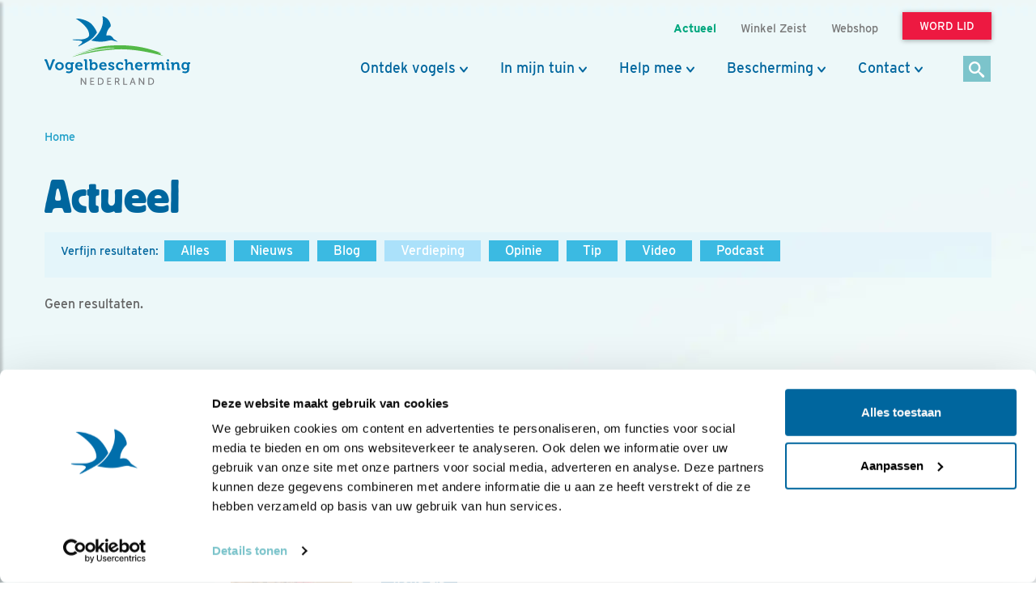

--- FILE ---
content_type: text/html;charset=UTF-8
request_url: https://www.vogelbescherming.nl/actueel/?type=Verdieping&oudtype=Blog&tag=burungindonesia
body_size: 9941
content:
<!DOCTYPE html>
<html lang="nl"><head><title>burungindonesia | Verdieping | Actueel | Vogelbescherming</title>
			<!--
	New Story | https://www.newstory.nl
	Erasmusweg 19 | 2202 CA Noordwijk aan Zee | The Netherlands
	T +31(0)71 364 11 11 | E hello@newstory.nl
-->
			<script data-cookieconsent="ignore">
    function getCons(regex){
        const consentString = document.cookie.split('; ').find(row => row.startsWith('CookieConsent='));
        return regex.test(consentString) ? "granted" : "denied";
    }
    window.dataLayer = window.dataLayer || [];
    function gtag(){dataLayer.push(arguments);}
    gtag("consent", "default", {
        ad_personalization: getCons(/marketing:true/),
        ad_storage: getCons(/marketing:true/),
        ad_user_data: getCons(/marketing:true/),
        analytics_storage: getCons(/statistics:true/),
        functionality_storage: getCons(/preferences:true/),
        personalization_storage: getCons(/preferences:true/),
        security_storage: "granted",
        wait_for_update: 0
    });
    gtag("set", "ads_data_redaction", true);
    gtag("set", "url_passthrough", false);
    window.uetq = window.uetq || [];
    window.uetq.push('consent', 'default', {
        'ad_storage': getCons(/marketing:true/)
    });
    window.addEventListener('CookiebotOnConsentReady', function() {
        window.uetq.push('consent', 'update', {
            'ad_storage': Cookiebot.consent.marketing ? 'granted' : 'denied'
        });
    });
</script>
<script id="Cookiebot" src="https://consent.cookiebot.eu/uc.js" data-culture="nl" data-cbid="534eec85-79ac-40c5-99c2-85659f72a539" data-consentmode-defaults="disabled" data-blockingmode="auto" type="text/javascript"></script>
<script data-cookieconsent="ignore">(function(a,s,y,n,c,h,i,d,e){s.className+=' '+y;h.start=1*new Date;
h.end=i=function(){s.className=s.className.replace(RegExp(' ?'+y),'')};
(a[n]=a[n]||[]).hide=h;setTimeout(function(){i();h.end=null},c);h.timeout=c;
})(window,document.documentElement,'async-hide','dataLayer',4000,
{'GTM-KJ7PTS':true});</script>
<!-- Google Tag Manager -->
<script data-cookieconsent="ignore">(function(w,d,s,l,i){w[l]=w[l]||[];w[l].push({'gtm.start':
new Date().getTime(),event:'gtm.js'});var f=d.getElementsByTagName(s)[0],
j=d.createElement(s),dl=l!='dataLayer'?'&l='+l:'';j.async=true;j.src=
'https://data.vogelbescherming.nl/gtm.js?id='+i+dl;f.parentNode.insertBefore(j,f);
})(window,document,'script','dataLayer','GTM-KJ7PTS');</script>
<!-- End Google Tag Manager -->
			<meta charset="utf-8">
		<link rel="preload" href="//maxcdn.bootstrapcdn.com/bootstrap/3.3.7/css/bootstrap.min.css" as="style">
		<link rel="preload" href="//cdn-cf.newstory.nl/vbn/vogelbescherming.nl/media/css/style.css?v202601161122" as="style">
		<link rel="preload" href="//cdn-cf.newstory.nl/vbn/fonts/font-awesome-4.7.0-swap/css/font-awesome.min.css" as="style">
		<link rel="preload" href="//use.typekit.net/iec5jhb.css" as="style">
<link rel="preload" href="//maxcdn.bootstrapcdn.com/bootstrap/3.3.7/js/bootstrap.min.js" as="script">
			<meta property="og:title" content="burungindonesia | Verdieping | Actueel">
	<meta name="description" content="Kijk hier voor nieuws, blogs, tips, podcasts en video's.">
	<meta property="og:description" content="Kijk hier voor nieuws, blogs, tips, podcasts en video's.">
	<meta name="keywords" content="Vogelbescherming Nederland vogels">
	<meta class="swiftype" name="title" data-type="string" content="burungindonesia | Verdieping | Actueel">
			<meta class="swiftype" name="tags" data-type="string" content="sectie-342">
		<link rel="image_src" href="https://cdn-img.newstory.nl/vbn/images/optimized/1e0a19ca-5696-4825-9c42-aae70efce391.jpg&amp;h=630&amp;w=1000&amp;mode=crop&amp;v=1536159843">
		<meta property="og:image" content="https://cdn-img.newstory.nl/vbn/images/optimized/1e0a19ca-5696-4825-9c42-aae70efce391.jpg&amp;h=630&amp;w=1000&amp;mode=crop&amp;v=1536159843">
		<meta property="og:image:type" content="image/jpeg">
		<meta property="og:image:width" content="1000">
		<meta name="twitter:card" content="summary_large_image">
		<meta name="twitter:image" content="https://cdn-img.newstory.nl/vbn/images/optimized/1e0a19ca-5696-4825-9c42-aae70efce391.jpg&amp;h=630&amp;w=1000&amp;mode=crop&amp;v=1536159843">
		<meta class="swiftype" name="image" data-type="enum" content="https://cdn-img.newstory.nl/vbn/images/optimized/1e0a19ca-5696-4825-9c42-aae70efce391.jpg&amp;h=630&amp;w=1000&amp;mode=crop&amp;v=1536159843">
	<meta name="twitter:site" content="@vogelnieuws">
	<meta name="twitter:title" content="burungindonesia | Verdieping | Actueel">
	<meta name="twitter:description" content="Kijk hier voor nieuws, blogs, tips, podcasts en video's.">
		<link rel="canonical" href="https://www.vogelbescherming.nl/actueel" />
		<meta class="swiftype" name="url" data-type="enum" content="https://www.vogelbescherming.nl/actueel">
		<meta property="og:url" content="https://www.vogelbescherming.nl/actueel" />
		<link rel="shortlink" type="text/html" href="https://www.vogelbescherming.nl/?pagina=342">
		<meta name="robots" content="index, follow">
		<meta name="ss360" content="noindex" />
<meta name="Author" content="Vogelbescherming Nederland">
<meta name="viewport" content="width=device-width, initial-scale=1.0">
<meta name="format-detection" content="telephone=no">
<meta http-equiv="X-UA-Compatible" content="IE=edge">
<meta name="vbn-category" content="">
<script defer="defer" async="async" src="//d81mfvml8p5ml.cloudfront.net/dsgstx9z.js" data-cookieconsent="statistics" type="text/plain"></script>
		<link href="//maxcdn.bootstrapcdn.com/bootstrap/3.3.7/css/bootstrap.min.css" rel="stylesheet">
		<link href="//cdn-cf.newstory.nl/vbn/vogelbescherming.nl/media/css/style.css?v202601161122" rel="stylesheet">
		<link href="//cdn-cf.newstory.nl/vbn/fonts/font-awesome-4.7.0-swap/css/font-awesome.min.css" rel="stylesheet">
		<link href="//use.typekit.net/iec5jhb.css" rel="stylesheet">
		<script src="//code.jquery.com/jquery-1.12.4.min.js" data-cookieconsent="ignore"></script>
<link rel="alternate" type="application/rss+xml" title="RSS Nieuws" href="/?act=nieuws.rss" />
<!-- Le fav and touch icons -->
<link rel="shortcut icon" href="//cdn-cf.newstory.nl/vbn/img/favicon.ico">
<link rel="apple-touch-icon-precomposed" sizes="144x144" href="//cdn-cf.newstory.nl/vbn/vogelbescherming.nl/media/img/apple-touch-icon-144-precomposed.png">
<link rel="apple-touch-icon-precomposed" sizes="114x114" href="//cdn-cf.newstory.nl/vbn/vogelbescherming.nl/media/img/apple-touch-icon-114-precomposed.png">
<link rel="apple-touch-icon-precomposed" sizes="72x72" href="//cdn-cf.newstory.nl/vbn/vogelbescherming.nl/media/img/apple-touch-icon-72-precomposed.png">
<link rel="apple-touch-icon-precomposed" href="//cdn-cf.newstory.nl/vbn/vogelbescherming.nl/media/img/apple-touch-icon-57-precomposed.png">
</head><body id="pag342" class="templ48 sectie342">
			<!-- Google Tag Manager (noscript) -->
<noscript><iframe src="https://data.vogelbescherming.nl/ns.html?id=GTM-KJ7PTS"
height="0" width="0" style="display:none;visibility:hidden"></iframe></noscript>
<!-- End Google Tag Manager (noscript) -->
<a href="#vervolgpag" class="skipnav" data-swiftype-index="false">Navigatie overslaan</a>
<div class="wrapper">
			<nav id="sidebar" data-swiftype-index="false">
    <div id="dismiss">
        <i class="fa fa-arrow-left"></i>
    </div>
    <div class="sidebar-header">
        <a class="navbar-brand" href="/" aria-label="home"><span class="hidden">Vogelbescherming.nl</span></a>
    </div>
    <ul class="list-unstyled mainops niv1">
        <li>
			<form method="get" class="form-inline zoekform-mob" action="/zoeken/" role="search" data-ss360="true">
	<div class="form-group">
		<input type="search" class="zoekinvoer form-control flex-fill"
			name="q" value=""
			placeholder="Ik ben op zoek naar"><button type="submit" class="btn btn-oranje" aria-label="zoek"><i class="icon-search"></i></button>
	</div>
</form>
				</li>
        <li>
            <a href="/">Home</a>
        </li>
        <li>
            <a href="#mnu336" class="klaptoggle" data-toggle="collapse" aria-expanded="false">Ontdek vogels</a>
                <ul class="collapse list-unstyled niv2" id="mnu336">
                        <li>
                                <a href="#mnu680" class="klaptoggle" data-toggle="collapse" aria-expanded="false">Kennis over vogels</a>
                                <ul class="collapse list-unstyled niv3" id="mnu680">
                                        <li><a href="/ontdek-vogels/kennis-over-vogels/vogelgids">Vogelgids</a></li>
                                        <li><a href="/ontdek-vogels/kennis-over-vogels/online-vogelcursussen">Online vogelcursussen</a></li>
                                        <li><a href="/ontdek-vogels/kennis-over-vogels/vogelweetjes">Vogelweetjes</a></li>
                                </ul>
                        </li>
                        <li>
                                <a href="#mnu356" class="klaptoggle" data-toggle="collapse" aria-expanded="false">Activiteiten</a>
                                <ul class="collapse list-unstyled niv3" id="mnu356">
                                        <li><a href="/ontdek-vogels/activiteiten/excursies">Excursies</a></li>
                                        <li><a href="/ontdek-vogels/activiteiten/vogelreizen">Vogelreizen</a></li>
                                        <li><a href="/ontdek-vogels/activiteiten/workshops">Workshops</a></li>
                                        <li><a href="/ontdek-vogels/activiteiten/zoek-activiteit">Zoek activiteit</a></li>
                                        <li><a href="/ontdek-vogels/activiteiten/nationale-vogelweek2">Nationale Vogelweek</a></li>
                                </ul>
                        </li>
                        <li>
                                <a href="#mnu681" class="klaptoggle" data-toggle="collapse" aria-expanded="false">Zelf doen</a>
                                <ul class="collapse list-unstyled niv3" id="mnu681">
                                        <li><a href="/ontdek-vogels/zelf-doen/vogelfotografie">Vogelfotografie</a></li>
                                        <li><a href="/ontdek-vogels/zelf-doen/vogels-kijken">Vogels kijken</a></li>
                                        <li><a href="/ontdek-vogels/zelf-doen/de-mooiste-vogelfotos">Vogelfotogalerij</a></li>
                                        <li><a href="/ontdek-vogels/zelf-doen/beleef-de-lente1">Beleef de Lente</a></li>
                                        <li><a href="/ontdek-vogels/zelf-doen/beleef-de-lente-in-de-klas">Beleef de Lente in de Klas</a></li>
                                        <li><a href="/ontdek-vogels/zelf-doen/werkstukken">Werkstukken</a></li>
                                        <li><a href="/ontdek-vogels/zelf-doen/kleurplaten">Kleurplaten</a></li>
                                </ul>
                        </li>
                </ul>
        </li>
        <li>
            <a href="#mnu337" class="klaptoggle" data-toggle="collapse" aria-expanded="false">In mijn tuin</a>
                <ul class="collapse list-unstyled niv2" id="mnu337">
                        <li>
                                <a href="#mnu465" class="klaptoggle" data-toggle="collapse" aria-expanded="false">Vogels voeren</a>
                                <ul class="collapse list-unstyled niv3" id="mnu465">
                                        <li><a href="/in-mijn-tuin/vogels-voeren/wat-is-goed-voer">Wat is goed voer?</a></li>
                                        <li><a href="/in-mijn-tuin/vogels-voeren/wanneer-voer-je-wat-">Wanneer voer je wat?</a></li>
                                        <li><a href="/in-mijn-tuin/vogels-voeren/welke-vogels-eten-wat-">Welke vogels eten wat?</a></li>
                                        <li><a href="/in-mijn-tuin/vogels-voeren/hoe-voer-je-vogels">Hoe voer je vogels?</a></li>
                                        <li><a href="/in-mijn-tuin/vogels-voeren/zelf-een-vetbol-maken-in-6-stappen">Zelf een vetbol maken in 6 stappen</a></li>
                                </ul>
                        </li>
                        <li>
                                <a href="#mnu464" class="klaptoggle" data-toggle="collapse" aria-expanded="false">Nestkasten</a>
                                <ul class="collapse list-unstyled niv3" id="mnu464">
                                        <li><a href="/in-mijn-tuin/nestkasten/type-nestkasten">Type nestkasten</a></li>
                                        <li><a href="/in-mijn-tuin/nestkasten/zelf-een-nestkast-maken">Zelf een nestkast maken</a></li>
                                        <li><a href="/in-mijn-tuin/nestkasten/nestkasten-ophangen">Nestkasten ophangen</a></li>
                                        <li><a href="/in-mijn-tuin/nestkasten/aanschaf-nestkast">Aanschaf nestkast</a></li>
                                </ul>
                        </li>
                        <li>
                                <a href="#mnu463" class="klaptoggle" data-toggle="collapse" aria-expanded="false">Tuininrichting</a>
                                <ul class="collapse list-unstyled niv3" id="mnu463">
                                        <li><a href="/in-mijn-tuin/tuininrichting/populaire-bessenstruiken">Populaire bessenstruiken</a></li>
                                        <li><a href="/in-mijn-tuin/tuininrichting/tuininspiratie">Tuininspiratie</a></li>
                                        <li><a href="/in-mijn-tuin/tuininrichting/tuinonderhoud">Tuinonderhoud</a></li>
                                        <li><a href="/in-mijn-tuin/tuininrichting/persoonlijk-tuinadvies">Persoonlijk tuinadvies</a></li>
                                        <li><a href="/in-mijn-tuin/tuininrichting/vogelvriendelijke-beplanting">Vogelvriendelijke beplanting</a></li>
                                        <li><a href="/in-mijn-tuin/tuininrichting/tipvideo">Tipvideo</a></li>
                                </ul>
                        </li>
                        <li>
                                <a href="/in-mijn-tuin/tuinadvies">Tuinadvies nodig?</a>
                        </li>
                        <li>
                                <a href="/in-mijn-tuin/tuinvogels-herkennen">Tuinvogels herkennen</a>
                        </li>
                        <li>
                                <a href="/in-mijn-tuin/vogelvriendelijke-schoolpleinen">Vogelvriendelijke schoolpleinen</a>
                        </li>
                        <li>
                                <a href="#mnu984" class="klaptoggle" data-toggle="collapse" aria-expanded="false">Nationale Tuinvogeltelling</a>
                                <ul class="collapse list-unstyled niv3" id="mnu984">
                                        <li><a href="/in-mijn-tuin/nationale-tuinvogeltelling/tel-mee-met-de-tuinvogeltelling">Nationale Tuinvogeltelling</a></li>
                                </ul>
                        </li>
                        <li>
                                <a href="/in-mijn-tuin/tuintelling">Tuintelling</a>
                        </li>
                </ul>
        </li>
        <li>
            <a href="#mnu335" class="klaptoggle" data-toggle="collapse" aria-expanded="false">Help mee</a>
                <ul class="collapse list-unstyled niv2" id="mnu335">
                        <li>
                                <a href="#mnu682" class="klaptoggle" data-toggle="collapse" aria-expanded="false">Steun ons</a>
                                <ul class="collapse list-unstyled niv3" id="mnu682">
                                        <li><a href="/help-mee/steun-ons/word-lid">Word lid</a></li>
                                        <li><a href="/help-mee/steun-ons/doneer">Doneer nu</a></li>
                                        <li><a href="/help-mee/steun-ons/juniorlid">Juniorlid</a></li>
                                        <li><a href="/help-mee/steun-ons/periodiek-schenken">Periodiek schenken</a></li>
                                        <li><a href="/help-mee/steun-ons/bijzondere-giften">Grote giften</a></li>
                                        <li><a href="/help-mee/steun-ons/nalaten">Nalaten</a></li>
                                        <li><a href="/help-mee/steun-ons/fondsen-partners">Fondsen & partners</a></li>
                                </ul>
                        </li>
                        <li>
                                <a href="#mnu683" class="klaptoggle" data-toggle="collapse" aria-expanded="false">Kom zelf in actie</a>
                                <ul class="collapse list-unstyled niv3" id="mnu683">
                                        <li><a href="/help-mee/kom-zelf-in-actie/word-vrijwilliger">Word vrijwilliger</a></li>
                                        <li><a href="/help-mee/kom-zelf-in-actie/jouw-inzameling">Jouw inzameling</a></li>
                                        <li><a href="/help-mee/kom-zelf-in-actie/tel-mee">Tel mee</a></li>
                                        <li><a href="/help-mee/kom-zelf-in-actie/kopen">Kopen</a></li>
                                        <li><a href="/help-mee/kom-zelf-in-actie/in-de-klas">In de klas</a></li>
                                        <li><a href="/help-mee/kom-zelf-in-actie/tuin-erf-huis">Tuin, erf & huis</a></li>
                                        <li><a href="/help-mee/kom-zelf-in-actie/kijkers-voor-kijkers">Kijkers voor Kijkers</a></li>
                                        <li><a href="/help-mee/kom-zelf-in-actie/ijsvogelfonds">IJsvogelfonds</a></li>
                                </ul>
                        </li>
                </ul>
        </li>
        <li>
            <a href="#mnu334" class="klaptoggle" data-toggle="collapse" aria-expanded="false">Bescherming</a>
                <ul class="collapse list-unstyled niv2" id="mnu334">
                        <li>
                                <a href="#mnu684" class="klaptoggle" data-toggle="collapse" aria-expanded="false">Wat wij doen</a>
                                <ul class="collapse list-unstyled niv3" id="mnu684">
                                        <li><a href="/bescherming/wat-wij-doen/natuurgebieden">Natuurgebieden</a></li>
                                        <li><a href="/bescherming/wat-wij-doen/onze-boerenlandvogels">Onze boerenlandvogels</a></li>
                                        <li><a href="/bescherming/wat-wij-doen/onze-stadsvogels">Onze stadsvogels</a></li>
                                        <li><a href="/bescherming/wat-wij-doen/internationaal">Internationaal</a></li>
                                        <li><a href="/bescherming/wat-wij-doen/basiskwaliteit-natuur">Basiskwaliteit Natuur</a></li>
                                        <li><a href="/bescherming/wat-wij-doen/onderzoek">Onderzoek</a></li>
                                </ul>
                        </li>
                        <li>
                                <a href="#mnu440" class="klaptoggle" data-toggle="collapse" aria-expanded="false">In de buurt</a>
                                <ul class="collapse list-unstyled niv3" id="mnu440">
                                        <li><a href="/bescherming/in-de-buurt/lokaal-actief">Lokaal actief</a></li>
                                        <li><a href="/bescherming/in-de-buurt/stadsvogeladviseur">Stadsvogeladviseur</a></li>
                                        <li><a href="/bescherming/in-de-buurt/wetlandwacht">WetlandWacht</a></li>
                                        <li><a href="/bescherming/in-de-buurt/vogelwerkgroep">Vogelwerkgroep</a></li>
                                        <li><a href="/bescherming/in-de-buurt/zoek-in-uw-buurt">Zoek in jouw buurt</a></li>
                                </ul>
                        </li>
                        <li>
                                <a href="#mnu685" class="klaptoggle" data-toggle="collapse" aria-expanded="false">Vogels en de wet</a>
                                <ul class="collapse list-unstyled niv3" id="mnu685">
                                        <li><a href="/bescherming/juridische-bescherming/wet-en-regelgeving">Wet- en regelgeving</a></li>
                                        <li><a href="/bescherming/juridische-bescherming/soortbescherming">Soortbescherming</a></li>
                                        <li><a href="/bescherming/juridische-bescherming/gebiedsbescherming">Gebiedsbescherming</a></li>
                                        <li><a href="/bescherming/juridische-bescherming/overtreding-kom-zelf-in-actie">Kom zelf in actie</a></li>
                                        <li><a href="/bescherming/juridische-bescherming/veelgestelde-vragen-vogels-en-de-wet">Veelgestelde vragen </a></li>
                                </ul>
                        </li>
                </ul>
        </li>
        <li>
            <a href="#mnu421" class="klaptoggle" data-toggle="collapse" aria-expanded="false">Contact</a>
                <ul class="collapse list-unstyled niv2" id="mnu421">
                        <li>
                                <a href="#mnu867" class="klaptoggle" data-toggle="collapse" aria-expanded="false">Contactgegevens</a>
                                <ul class="collapse list-unstyled niv3" id="mnu867">
                                        <li><a href="/contact/contactgegevens/contactformulier">Contactformulier </a></li>
                                </ul>
                        </li>
                        <li>
                                <a href="#mnu511" class="klaptoggle" data-toggle="collapse" aria-expanded="false">Lidmaatschappen</a>
                                <ul class="collapse list-unstyled niv3" id="mnu511">
                                        <li><a href="/contact/ledenservice/adreswijzigingen-doorgeven">Adreswijzigingen doorgeven</a></li>
                                </ul>
                        </li>
                        <li>
                                <a href="/contact/veelgestelde-vogelvragen">Veelgestelde vogelvragen</a>
                        </li>
                        <li>
                                <a href="/contact/wintervogels">Veelgestelde vragen wintervogels</a>
                        </li>
                        <li>
                                <a href="/contact/adres-en-route">Adres en route</a>
                        </li>
                </ul>
        </li>
        <li>
            <a href="#mnuoverons" class="klaptoggle" data-toggle="collapse" aria-expanded="false">Over ons</a>
			<ul class="collapse list-unstyled niv2" id="mnuoverons">
					<li><a href="/over-ons/nieuws">Nieuws</a></li>
					<li><a href="/over-ons/contact-met-ons">Contact </a></li>
					<li><a href="/over-ons/organisatie">Organisatie</a></li>
					<li><a href="/over-ons/werken-bij-vogelbescherming">Vacatures</a></li>
					<li><a href="/over-ons/jaarverslag">Jaarverslag</a></li>
					<li><a href="/over-ons/tijdschriften">Tijdschriften</a></li>
					<li><a href="/over-ons/adverteren">Adverteren</a></li>
					<li><a href="/over-ons/standpunten">Standpunten</a></li>
			</ul>
        </li>
    </ul>
    <ul class="metanav list-unstyled">
            <li class="wordlid"><a href="/help-mee/steun-ons/word-lid">&gt;&gt; Word lid</a></li>
                <li class="active"><a href="/actueel">Actueel</a></li>
                <li><a href="/winkel-zeist">Winkel Zeist </a></li>
                <li><a href="https://www.vogelbeschermingshop.nl/">Webshop</a></li>
    </ul>
</nav>
	<div class="navbar navbar-default hidden-print" role="navigation" data-swiftype-index="false">
    <div class="uitklapfocus">
        <div class="container navbinnenste">
            <div class="navbar-header">
                <a class="navbar-brand" href="/" aria-label="home"><span class="hidden">Vogelbescherming Nederland</span></a>
                <div id="mobilenav">
                    <a href="/help-mee/steun-ons/word-lid?code=LW00313"><span class="btn btn-roze">Word lid</span></a>
                    <button id="sidebarCollapse" type="button" class="navbar-toggle" data-toggle="collapse">
                        <span class="sr-only">Menu</span>
                        <span class="icon-bar"></span>
                        <span class="icon-bar"></span>
                        <span class="icon-bar"></span>
                    </button>
                </div>
            </div>
            <div id="desktopnav" class="collapse in">
			<ul id="metamenu" class="nav navbar-nav navbar-right">
			<li class="active"><a href="/actueel"><span>Actueel</span></a></li>
			<li><a href="/winkel-zeist"><span>Winkel Zeist </span></a></li>
			<li><a href="https://www.vogelbeschermingshop.nl/">Webshop</a></li>
			<li><a href="/cta-word-lid"><span class="btn btn-roze">Word lid</span></a></li>
</ul>
			<ul class="nav navbar-nav pull-right" id="mainmenu">
		<li class="dropdown">
			<a href="/ontdek-vogels" class="dropdown-toggle" data-toggle="dropdown">Ontdek vogels</a>
				<ul class="dropdown-menu">
					<li>
						<div class="container biguitklap">
								<div class="kolom uitklap336-1">
											<!-- do van vogelgids.uitklapmenu -->
			<p><strong>Kennis over vogels</strong></p>
	<form class="form-inline" method="get" action="/ontdek-vogels/kennis-over-vogels/vogelgids/">
		<p>Ontdek 346 vogelsoorten in 1 Vogelgids.</p>
		<div class="form-group"><input type="text" name="q" title="Zoek op vogelnaam" placeholder="Zoek op vogelnaam" class="form-control vogelnaam"></div><button type="submit" aria-label="Zoek op vogelnaam" class="btn btn-oranje"><i class="icon-search"></i></button>
	</form>
	<ul class="list-unstyled">
			<li><a href="/ontdek-vogels/kennis-over-vogels/vogelgids">Vogelgids</a></li>
			<li><a href="/ontdek-vogels/kennis-over-vogels/online-vogelcursussen">Online vogelcursussen</a></li>
			<li><a href="/ontdek-vogels/kennis-over-vogels/vogelweetjes">Vogelweetjes</a></li>
	</ul>
								</div>
								<div class="kolom uitklap336-2">
												<p><strong>Activiteiten</strong></p>
												<ul class="list-unstyled">
														<li><a href="/ontdek-vogels/activiteiten/excursies">Excursies</a></li>
														<li><a href="/ontdek-vogels/activiteiten/vogelreizen">Vogelreizen</a></li>
														<li><a href="/ontdek-vogels/activiteiten/workshops">Workshops</a></li>
														<li><a href="/ontdek-vogels/activiteiten/zoek-activiteit">Zoek activiteit</a></li>
														<li><a href="/ontdek-vogels/activiteiten/nationale-vogelweek2">Nationale Vogelweek</a></li>
												</ul>
								</div>
								<div class="kolom uitklap336-3">
												<p><strong>Zelf doen</strong></p>
												<ul class="list-unstyled">
														<li><a href="/ontdek-vogels/zelf-doen/vogelfotografie">Vogelfotografie</a></li>
														<li><a href="/ontdek-vogels/zelf-doen/vogels-kijken">Vogels kijken</a></li>
														<li><a href="/ontdek-vogels/zelf-doen/de-mooiste-vogelfotos">Vogelfotogalerij</a></li>
														<li><a href="/ontdek-vogels/zelf-doen/beleef-de-lente1">Beleef de Lente</a></li>
														<li><a href="/ontdek-vogels/zelf-doen/beleef-de-lente-in-de-klas">Beleef de Lente in de Klas</a></li>
														<li><a href="/ontdek-vogels/zelf-doen/werkstukken">Werkstukken</a></li>
														<li><a href="/ontdek-vogels/zelf-doen/kleurplaten">Kleurplaten</a></li>
												</ul>
								</div>
								<div class="kolom uitklap336-4">
											<a href="https://www.vogelbescherming.nl/ontdek-vogels/kennis-over-vogels/online-vogelcursussen/boerenlandvogels-in-Nederland" class="imgblok">
												<p><img src="https://cdn-img.newstory.nl/vbn/images/optimized/bc56f806-5e23-4708-a83a-aeab8f34309b.jpg&amp;h=200&amp;w=300&amp;v=1751982940" width="300" height="200" class="img-responsive" loading="lazy" alt="Cursus Boerenlandvogels in Nederland"></p>
												<p class="hr"></p>
												<p class="bijschrift">Cursus Boerenlandvogels</p>
											</a>
								</div>
						</div>
					</li>
				</ul>
		</li>
		<li class="dropdown">
			<a href="/in-mijn-tuin" class="dropdown-toggle" data-toggle="dropdown">In mijn tuin</a>
				<ul class="dropdown-menu">
					<li>
						<div class="container biguitklap">
								<div class="kolom uitklap337-1">
												<p><strong>In mijn tuin</strong></p>
												<ul class="list-unstyled">
														<li><a href="/in-mijn-tuin/vogels-voeren">Vogels voeren</a></li>
														<li><a href="/in-mijn-tuin/nestkasten">Nestkasten</a></li>
														<li><a href="/in-mijn-tuin/tuininrichting">Tuininrichting</a></li>
														<li><a href="/in-mijn-tuin/tuinadvies">Tuinadvies nodig?</a></li>
														<li><a href="/in-mijn-tuin/tuinvogels-herkennen">Tuinvogels herkennen</a></li>
														<li><a href="/in-mijn-tuin/vogelvriendelijke-schoolpleinen">Vogelvriendelijke schoolpleinen</a></li>
														<li><a href="/in-mijn-tuin/nationale-tuinvogeltelling">Nationale Tuinvogeltelling</a></li>
														<li><a href="/in-mijn-tuin/tuintelling">Tuintelling</a></li>
												</ul>
								</div>
								<div class="kolom uitklap337-2">
											<a href="/in-mijn-tuin/onze-tuinvogels" class="imgblok">
												<p><img src="https://cdn-img.newstory.nl/vbn/images/optimized/15b8baa2-1a4b-4208-9a8b-b77904b9da3e.jpg&amp;h=200&amp;w=300&amp;v=1512566566" width="300" height="200" class="img-responsive" loading="lazy" alt="Tuin gazon  / Elwin van der Kolk"></p>
												<p class="hr"></p>
												<p class="bijschrift">Kijk hoe je van je tuin een vogelparadijs maakt</p>
											</a>
								</div>
								<div class="kolom uitklap337-3">
											<a href="https://www.vogelbescherming.nl/ontdek-vogels/kennis-over-vogels/online-vogelcursussen/fluitend-je-tuin-in" class="imgblok">
												<p><img src="https://cdn-img.newstory.nl/vbn/images/optimized/8fb94e53-fc29-45d1-b1da-1b1237a82f7a.jpg&amp;h=200&amp;w=300&amp;v=1721041231" width="300" height="200" class="img-responsive" loading="lazy" alt=""></p>
												<p class="hr"></p>
												<p class="bijschrift">Online cursus zangvogels</p>
											</a>
								</div>
								<div class="kolom uitklap337-4">
											<a href="/mijn-vogeltuin" class="imgblok">
												<p><img src="https://cdn-img.newstory.nl/vbn/images/optimized/0e64f340-449a-4ffe-b542-66a773c54ebe.jpg&amp;h=200&amp;w=300&amp;v=1525341775" width="300" height="200" class="img-responsive" loading="lazy" alt="Vogeltuin koolmees / Shutterstock"></p>
												<p class="hr"></p>
												<p class="bijschrift">Doe de postcodevogelcheck! En ontvang leuke tuintips. </p>
											</a>
								</div>
						</div>
					</li>
				</ul>
		</li>
		<li class="dropdown">
			<a href="/help-mee" class="dropdown-toggle" data-toggle="dropdown">Help mee</a>
				<ul class="dropdown-menu">
					<li>
						<div class="container biguitklap">
								<div class="kolom uitklap335-1">
												<p><strong>Steun ons</strong></p>
												<ul class="list-unstyled">
														<li><a href="/help-mee/steun-ons/word-lid" class="btn btn-roze">Word lid</a></li>
														<li><a href="/help-mee/steun-ons/doneer">Doneer nu</a></li>
														<li><a href="/help-mee/steun-ons/juniorlid">Juniorlid</a></li>
														<li><a href="/help-mee/steun-ons/periodiek-schenken">Periodiek schenken</a></li>
														<li><a href="/help-mee/steun-ons/bijzondere-giften">Grote giften</a></li>
														<li><a href="/help-mee/steun-ons/nalaten">Nalaten</a></li>
														<li><a href="/help-mee/steun-ons/fondsen-partners">Fondsen & partners</a></li>
												</ul>
								</div>
								<div class="kolom uitklap335-2">
												<p><strong>Kom zelf in actie</strong></p>
												<ul class="list-unstyled">
														<li><a href="/help-mee/kom-zelf-in-actie/word-vrijwilliger">Word vrijwilliger</a></li>
														<li><a href="/help-mee/kom-zelf-in-actie/jouw-inzameling">Jouw inzameling</a></li>
														<li><a href="/help-mee/kom-zelf-in-actie/tel-mee">Tel mee</a></li>
														<li><a href="/help-mee/kom-zelf-in-actie/kopen">Kopen</a></li>
														<li><a href="/help-mee/kom-zelf-in-actie/in-de-klas">In de klas</a></li>
														<li><a href="/help-mee/kom-zelf-in-actie/tuin-erf-huis">Tuin, erf & huis</a></li>
														<li><a href="/help-mee/kom-zelf-in-actie/kijkers-voor-kijkers">Kijkers voor Kijkers</a></li>
														<li><a href="/help-mee/kom-zelf-in-actie/ijsvogelfonds">IJsvogelfonds</a></li>
												</ul>
								</div>
								<div class="kolom uitklap335-3">
											<a href="/help-mee/kom-zelf-in-actie/word-vrijwilliger" class="imgblok">
												<p><img src="https://cdn-img.newstory.nl/vbn/images/optimized/3ff6db5f-c593-495a-a825-1847c9351634.jpg&amp;h=200&amp;w=300&amp;v=1512056498" width="300" height="200" class="img-responsive" loading="lazy" alt="Vrijwilliger Carina"></p>
												<p class="hr"></p>
												<p class="bijschrift">Word vrijwilliger</p>
											</a>
								</div>
								<div class="kolom uitklap335-4">
											<a href="/help-mee/steun-ons/doneer/help-vogels-tijdens-hun-trektocht" class="imgblok">
												<p><img src="https://cdn-img.newstory.nl/vbn/images/optimized/195dfdd3-eea4-4c27-a8bc-5e0afce60e61.jpg&amp;h=200&amp;w=300&amp;v=1608054307" width="300" height="200" class="img-responsive" loading="lazy" alt="Kanoet / Shutterstock"></p>
												<p class="hr"></p>
												<p class="bijschrift">Help vogels tijdens hun trektocht</p>
											</a>
								</div>
						</div>
					</li>
				</ul>
		</li>
		<li class="dropdown">
			<a href="/bescherming" class="dropdown-toggle" data-toggle="dropdown">Bescherming</a>
				<ul class="dropdown-menu">
					<li>
						<div class="container biguitklap">
								<div class="kolom uitklap334-1">
												<p><strong>Wat wij doen</strong></p>
												<ul class="list-unstyled">
														<li><a href="/bescherming/wat-wij-doen/natuurgebieden">Natuurgebieden</a></li>
														<li><a href="/bescherming/wat-wij-doen/onze-boerenlandvogels">Onze boerenlandvogels</a></li>
														<li><a href="/bescherming/wat-wij-doen/onze-stadsvogels">Onze stadsvogels</a></li>
														<li><a href="/bescherming/wat-wij-doen/internationaal">Internationaal</a></li>
														<li><a href="/bescherming/wat-wij-doen/basiskwaliteit-natuur">Basiskwaliteit Natuur</a></li>
														<li><a href="/bescherming/wat-wij-doen/onderzoek">Onderzoek</a></li>
												</ul>
								</div>
								<div class="kolom uitklap334-2">
												<p><strong>In de buurt</strong></p>
												<ul class="list-unstyled">
														<li><a href="/bescherming/in-de-buurt/lokaal-actief">Lokaal actief</a></li>
														<li><a href="/bescherming/in-de-buurt/stadsvogeladviseur">Stadsvogeladviseur</a></li>
														<li><a href="/bescherming/in-de-buurt/wetlandwacht">WetlandWacht</a></li>
														<li><a href="/bescherming/in-de-buurt/vogelwerkgroep">Vogelwerkgroep</a></li>
														<li><a href="/bescherming/in-de-buurt/zoek-in-uw-buurt">Zoek in jouw buurt</a></li>
												</ul>
								</div>
								<div class="kolom uitklap334-3">
												<p><strong>Vogels en de wet</strong></p>
												<ul class="list-unstyled">
														<li><a href="/bescherming/juridische-bescherming/wet-en-regelgeving">Wet- en regelgeving</a></li>
														<li><a href="/bescherming/juridische-bescherming/soortbescherming">Soortbescherming</a></li>
														<li><a href="/bescherming/juridische-bescherming/gebiedsbescherming">Gebiedsbescherming</a></li>
														<li><a href="/bescherming/juridische-bescherming/overtreding-kom-zelf-in-actie">Kom zelf in actie</a></li>
														<li><a href="/bescherming/juridische-bescherming/veelgestelde-vragen-vogels-en-de-wet">Veelgestelde vragen </a></li>
												</ul>
								</div>
								<div class="kolom uitklap334-4">
											<a href="/gemeenteraadsverkiezingen" class="imgblok">
												<p><img src="https://cdn-img.newstory.nl/vbn/images/optimized/c4b30256-1805-46a4-a85f-fd400e7c82e3.jpg&amp;h=200&amp;w=300&amp;v=1621942806" width="300" height="200" class="img-responsive" loading="lazy" alt="Huismus in de stad / Shutterstock"></p>
												<p class="hr"></p>
												<p class="bijschrift">Ook jouw gemeente vogelvriendelijk</p>
											</a>
								</div>
						</div>
					</li>
				</ul>
		</li>
		<li class="dropdown">
			<a href="/contact" class="dropdown-toggle" data-toggle="dropdown">Contact</a>
				<ul class="dropdown-menu">
					<li>
						<div class="container biguitklap">
								<div class="kolom uitklap421-1">
												<p><strong>Contact</strong></p>
												<ul class="list-unstyled">
														<li><a href="/contact/contactgegevens">Contactgegevens</a></li>
														<li><a href="/contact/ledenservice">Lidmaatschappen</a></li>
														<li><a href="/contact/veelgestelde-vogelvragen">Veelgestelde vogelvragen</a></li>
														<li><a href="/contact/wintervogels">Veelgestelde vragen wintervogels</a></li>
														<li><a href="/contact/adres-en-route">Adres en route</a></li>
												</ul>
											<p><strong>Vragen?</strong></p>
<p><a class="link-cta" href="/contact/contactgegevens/contactformulier">Neem online contact</a> met ons op.</p>
								</div>
								<div class="kolom uitklap421-2">
											<a href="/winkel-zeist" class="imgblok">
												<p><img src="https://cdn-img.newstory.nl/vbn/images/optimized/aacbb3ea-b4c8-419d-984a-dbd0412f82b7.jpg&amp;h=200&amp;w=300&amp;v=1512056498" width="300" height="200" class="img-responsive" loading="lazy" alt="Videostill winkelbeeld"></p>
												<p class="hr"></p>
												<p class="bijschrift">Kom naar onze winkel in Zeist</p>
											</a>
								</div>
								<div class="kolom uitklap421-3">
											<a href="/contact/veelgestelde-vogelvragen" class="imgblok">
												<p><img src="https://cdn-img.newstory.nl/vbn/images/optimized/b66b8e83-b8f4-40ab-affd-311a220ad087.jpg&amp;h=200&amp;w=300&amp;v=1512056498" width="300" height="200" class="img-responsive" loading="lazy" alt="Velduil / Birdphoto"></p>
												<p class="hr"></p>
												<p class="bijschrift">Veelgestelde vogelvragen</p>
											</a>
								</div>
								<div class="kolom uitklap421-4">
											<a href="/contact/contactgegevens" class="imgblok">
												<p><img src="https://cdn-img.newstory.nl/vbn/images/optimized/af2f1b61-c31c-47f4-a142-49edcca7e5da.JPG&amp;h=200&amp;w=300&amp;v=1724169929" width="300" height="200" class="img-responsive" loading="lazy" alt="Vogelinformatiecentrum Vogelbescherming"></p>
												<p class="hr"></p>
												<p class="bijschrift">Heb je een vraag? Neem contact met ons op</p>
											</a>
								</div>
						</div>
					</li>
				</ul>
		</li>
	<li class="pull-right zoekuitklap dropdown">
			<a href="#" class="dropdown-toggle" aria-label="Zoek" data-toggle="dropdown">
				<span class="btn btn-zeegroen"><i class="ico icon-search"></i></span>
			</a>
			<ul class="dropdown-menu">
				<li>
					<div class="container">
			<form method="get" id="ss360" class="form-inline" action="/zoeken/" role="search" data-ss360="true">
    <span class="sr-only">Zoek</span>
	<input type="search" class="zoekinvoer form-control"
		aria-label="Zoek op vogels, actuele items, activiteiten en meer binnen de gehele website"
		placeholder="Zoek op vogels, actuele items, activiteiten en meer binnen de gehele website"
		name="q" value="">
	<button type="submit" class="btn btn-oranje"><i class="icon-search"></i> Zoek</button>
</form>
					</div>
				</li>
			</ul>
		</li>
</ul>
            </div>
        </div>
    </div>
</div>
    <div class="hidden-print container" id="extranav" data-swiftype-index="false">
			<ul class="breadcrumb" id="crumbs" data-swiftype-index="false">
					<li><a href="/">Home</a></li>
		</ul>
	<script type="application/ld+json">
	{
	  "@context": "http://schema.org",
	  "@type": "BreadcrumbList",
	  "itemListElement":
	  [
	    {
	      "@type": "ListItem",
	      "position": 1,
	      "item":
	      {
	        "@id": "https://www.vogelbescherming.nl/",
	        "name": "Home"
	      }
	    },
	    {
	      "@type": "ListItem",
	      "position": 2,
	      "item":
	      {
	        "@id": "https://www.vogelbescherming.nl/actueel/?type=Verdieping&oudtype=Blog&tag=burungindonesia",
	        "name": "Actueel"
	      }
	    }
	  ]
	}
	</script>
    </div>
<div class="container bredekantlijn" id="vervolgpag-transp">
<h1 data-swiftype-index="false">Actueel</h1>
<!-- do nieuws.tonen -->
			<div class="well well-blauw modulezoekbalk actueel-filteren">
Verfijn resultaten:
<a href="/actueel" class="label label-primary">Alles</a>
	<a href="/actueel/?type=Nieuws&amp;oudtype=Verdieping&amp;tag=burungindonesia" class="label label-primary">Nieuws</a>
	<a href="/actueel/?type=Blog&amp;oudtype=Verdieping&amp;tag=burungindonesia" class="label label-primary">Blog</a>
	<a href="/actueel/?type=Verdieping&amp;oudtype=Verdieping&amp;tag=burungindonesia" class="label label-info">Verdieping</a>
	<a href="/actueel/?type=Opinie&amp;oudtype=Verdieping&amp;tag=burungindonesia" class="label label-primary">Opinie</a>
	<a href="/actueel/?type=Tip&amp;oudtype=Verdieping&amp;tag=burungindonesia" class="label label-primary">Tip</a>
	<a href="/actueel/?type=Video&amp;oudtype=Verdieping&amp;tag=burungindonesia" class="label label-primary">Video</a>
	<a href="/actueel/?type=Podcast&amp;oudtype=Verdieping&amp;tag=burungindonesia" class="label label-primary">Podcast</a>
</div>
	<p>Geen resultaten.</p>
</div>
			<footer data-swiftype-index="false" class="hidden-print">
<div class="container">
	<h1 class="hidden">Vogelbescherming</h1>
	<a class="scroll-up" href="#" title="Naar boven"><span>naar boven</span></a>
	<hr>
	<div class="row">
		<div class="col-md-2 col-sm-4 col-xs-12 footnavblok">
			<h2>Over ons</h2>
			<ul id="footnav" class="list-unstyled">
					<li class="mnu4709"><a href="/over-ons/nieuws">Nieuws</a></li>
					<li class="mnu344"><a href="/over-ons/contact-met-ons">Contact </a></li>
					<li class="mnu353"><a href="/over-ons/organisatie">Organisatie</a></li>
					<li class="mnu2742"><a href="/over-ons/werken-bij-vogelbescherming">Vacatures</a></li>
					<li class="mnu423"><a href="/over-ons/jaarverslag">Jaarverslag</a></li>
					<li class="mnu354"><a href="/over-ons/tijdschriften">Tijdschriften</a></li>
					<li class="mnu950"><a href="/over-ons/adverteren">Adverteren</a></li>
					<li class="mnu422"><a href="/over-ons/standpunten">Standpunten</a></li>
			</ul>
		</div>
		<div class="col-md-3 col-sm-8 col-xs-12 col-md-push-7 nieuwsbriefblok">
			<h2>Op de hoogte blijven?</h2>
	<p>Meld je aan en ontvang nieuws, inspiratie, acties en tips over vogels en activiteiten van Vogelbescherming.</p>
	<a href="/vogelnieuws"  class="btn btn-oranje">Aanmelden Vogelnieuws</a>
			<h2 class="bloktitel">Volg ons via social media</h2>
				<ul class="social-links list-inline">
					<li><a href="https://www.facebook.com/vogelbeschermingnederland" aria-label="Facebook" class="fb" target="_blank" title="Facebook"><i class="icon-social-facebook"></i></a></li>
					<li><a href="https://www.youtube.com/user/VogelbeschermingNL" aria-label="Youtube" class="yt" target="_blank" title="Youtube"><i class="icon-social-youtube"></i></a></li>
					<li><a href="https://www.instagram.com/vogelbeschermingnederland" aria-label="Instagram" class="ig" target="_blank" title="Instagram"><i class="icon-social-instagram"></i></a></li>
					<li><a href="https://www.linkedin.com/company/vogelbescherming-nederland" aria-label="Linkedin" class="li" target="_blank" title="Linkedin"><i class="icon-social-linkedin"></i></a></li>
					<li><a href="https://bsky.app/profile/vogelbeschermingnl.bsky.social" aria-label="Linkedin" class="bs" target="_blank" title="BlueSky">
						<svg height="22" width="22" viewBox="0 0 600 530" xmlns="http://www.w3.org/2000/svg">
							<path d="m135.72 44.03c66.496 49.921 138.02 151.14 164.28 205.46 26.262-54.316 97.782-155.54 164.28-205.46 47.98-36.021 125.72-63.892 125.72 24.795 0 17.712-10.155 148.79-16.111 170.07-20.703 73.984-96.144 92.854-163.25 81.433 117.3 19.964 147.14 86.092 82.697 152.22-122.39 125.59-175.91-31.511-189.63-71.766-2.514-7.3797-3.6904-10.832-3.7077-7.8964-0.0174-2.9357-1.1937 0.51669-3.7077 7.8964-13.714 40.255-67.233 197.36-189.63 71.766-64.444-66.128-34.605-132.26 82.697-152.22-67.108 11.421-142.55-7.4491-163.25-81.433-5.9562-21.282-16.111-152.36-16.111-170.07 0-88.687 77.742-60.816 125.72-24.795z" fill="#ffffff"/>
					   </svg>
					</a></li>
					<li><a href="https://www.tiktok.com/@vogelbeschermingnl" aria-label="Tiktok" class="tt" target="_blank" title="Tiktok">
						<svg fill="#ffffff" width="22" height="22" viewBox="0 0 24 24" xmlns="http://www.w3.org/2000/svg" xml:space="preserve">
							<path d="M19.589 6.686a4.793 4.793 0 0 1-3.77-4.245V2h-3.445v13.672a2.896 2.896 0 0 1-5.201 1.743l-.002-.001.002.001a2.895 2.895 0 0 1 3.183-4.51v-3.5a6.329 6.329 0 0 0-5.394 10.692 6.33 6.33 0 0 0 10.857-4.424V8.687a8.182 8.182 0 0 0 4.773 1.526V6.79a4.831 4.831 0 0 1-1.003-.104z"/>
						</svg>
					</a></li>
				</ul>
		</div>
		<div class="col-md-7 col-sm-12 col-xs-12 col-md-pull-3 footsliderblok">
<h2>Onze tijdschriften</h2>
<div id="footslider" class="carousel slide" data-ride="carousel" data-interval="false">
	<div class="carousel-inner">
			<div class="well well-wit item active" style="overflow: auto">
				<div class="row">
					<div class="col-md-4 col-sm-3 ">
						<picture>
						<source srcset="https://cdn-img.newstory.nl/vbn/images/optimized/45e9215b-7c4e-420c-9ca0-2d313e036f2a.jpg&amp;h=200&amp;w=150&amp;fmt=webp&amp;v=1763474070" type="image/webp">
						<img src="https://cdn-img.newstory.nl/vbn/images/optimized/45e9215b-7c4e-420c-9ca0-2d313e036f2a.jpg&amp;h=200&amp;w=150&amp;v=1763474070"
							class=""
							alt="Cover Vogels 5/2025" title="Cover Vogels 5/2025"
							width="150" height="200"
							loading="lazy" decoding="async">
					</picture>
					</div>
					<div class="col-md-8 col-sm-9">
						<h3>Ontvang 5 x VOGELS voor € 36,00 per jaar</h3>
						<p>VOGELS is het tijdschrift voor onze leden, met prachtige fotoreportages en opmerkelijke verhalen.
Met jouw lidmaatschap help je de vogels. </p>
						<p><a href="/help-mee/steun-ons/word-lid" class="btn btn-donkerblauw">Word lid</a></p>
					</div>
				</div>
			</div>
			<div class="well well-wit item" style="overflow: auto">
				<div class="row">
					<div class="col-md-4 col-sm-3 ">
						<picture>
						<source srcset="https://cdn-img.newstory.nl/vbn/images/optimized/0e986a6e-5d98-4ee1-a16c-967124392974.jpg&amp;h=200&amp;w=150&amp;fmt=webp&amp;v=1763474070" type="image/webp">
						<img src="https://cdn-img.newstory.nl/vbn/images/optimized/0e986a6e-5d98-4ee1-a16c-967124392974.jpg&amp;h=200&amp;w=150&amp;v=1763474070"
							class=""
							alt="Cover Vogels Junior 5/2025" title="Cover Vogels Junior 5/2025"
							width="150" height="200"
							loading="lazy" decoding="async">
					</picture>
					</div>
					<div class="col-md-8 col-sm-9">
						<h3>Tijdschrift over beesten, buiten en beschermen</h3>
						<p>Vogels Junior is speciaal bedoeld voor jou! Je vindt er de mooiste foto’s, posters, gekke weetjes over dieren en het beschermen van natuur. </p>
						<p><a href="/help-mee/steun-ons/juniorlid" class="btn btn-donkerblauw">Word juniorlid</a></p>
					</div>
				</div>
			</div>
	</div>
	<a class="left carousel-control" href="#footslider" data-slide="prev" aria-label="Vorige dia">
		<span class="ico icon-arrow-left"></span>
	</a>
	<a class="right carousel-control" href="#footslider" data-slide="next" aria-label="Volgende dia">
		<span class="ico icon-arrow-right"></span>
	</a>
</div>
		</div>
	</div>
	<div class="row footmetarow">
		<div class="col-md-7 col-md-push-5 footmeta">
			<p class="keurmerk">
				<a href="https://anbi.nl/publicatieverplichting/nederlandse-vereniging-tot-bescherming-van-vogels/"><img src="https://cdn-img.newstory.nl/vbn/images/optimized/51f5a53c-6aab-4e07-84b6-31ee5a5927d5.png&amp;h=51&amp;w=64&amp;v=1523539700" width="64" height="51" loading="lazy" alt="ANBI"></a>
				<a href="/over-ons/organisatie/cbf-erkenning"><img src="https://cdn-img.newstory.nl/vbn/images/optimized/deeaf1e3-2125-4394-8928-071be37288fc.png&amp;h=50&amp;w=96&amp;v=1643890526" width="96" height="50" loading="lazy" alt="CBF Erkend Goed Doel"></a>
			</p>
			<div class="footmeta-nav">
				<ul class="list-inline">
						<li class="mnu427"><a href="/onze-sites">Onze sites</a></li>
						<li class="mnu428"><a href="/mijn-privacy">Mijn privacy </a></li>
						<li class="mnu429"><a href="/cookieverklaring">Cookieverklaring</a></li>
						<li class="mnu430"><a href="/colofon">Colofon</a></li>
				</ul>
			</div>
		</div>
		<div class="col-md-5 col-md-pull-7 footmeta-logos">
			<p class="partners">
				<a href="http://www.birdlife.org/"><img src="https://cdn-img.newstory.nl/vbn/images/optimized/a0e5794c-c149-4441-ab04-15a6a9be493c.png&amp;h=71&amp;w=68&amp;v=1523539700" width="68" height="71" loading="lazy" alt="BirdLife International Partner"></a>
				<a href="https://www.postcodeloterij.nl/goede-doelen/overzicht/vogelbescherming" target="_blank"><img class="postcodelot" src="https://cdn-img.newstory.nl/vbn/images/optimized/e1ff8886-a5d4-4a80-aa77-ad3a768bbabc.png&amp;v=1767690322" width="74" height="64" loading="lazy" alt="Nationale Postcode Loterij"></a>
			</p>
			<p class="keurmerk-mob">
				<a href="https://anbi.nl/publicatieverplichting/nederlandse-vereniging-tot-bescherming-van-vogels/"><img src="https://cdn-img.newstory.nl/vbn/images/optimized/51f5a53c-6aab-4e07-84b6-31ee5a5927d5.png&amp;h=51&amp;w=64&amp;v=1523539700" width="64" height="51" loading="lazy" alt="ANBI"></a>
				<a href="/over-ons/organisatie/cbf-erkenning"><img src="https://cdn-img.newstory.nl/vbn/images/optimized/deeaf1e3-2125-4394-8928-071be37288fc.png&amp;h=50&amp;w=96&amp;v=1643890526" width="96" height="50" loading="lazy" alt="CBF Erkend Goed Doel"></a>
			</p>
		</div>
	</div>
	<div class="row">
		<div class="col-md-12 footervbn">
			<p class="text-center">
				<a href="http://www.vogelbescherming.nl/"><img src="//cdn-cf.newstory.nl/vbn/img/VBN-logo-kleur.png" loading="lazy" alt="Vogelbescherming Nederland"></a>
				<span>Samen voor<br> vogels en natuur</span>
			</p>
		</div>
	</div>
</div>
</footer>
</div>
<div class="overlaymobmenu"></div>
<div class="overlayuitklap"></div>
			<script src="//maxcdn.bootstrapcdn.com/bootstrap/3.3.7/js/bootstrap.min.js" data-cookieconsent="ignore"></script>
		<script src="//cdn-cf.newstory.nl/vbn/vogelbescherming.nl/media/js/jquery.bootstrap-dropdown-hover.min.js" data-cookieconsent="ignore"></script>
		<script src="//cdn-cf.newstory.nl/vbn/vogelbescherming.nl/media/js/misc.js?v202601161122" data-cookieconsent="ignore"></script>
		<script src="//cdn-cf.newstory.nl/vbn/vogelbescherming.nl/media/js/vogelgids-zoek.js?v202601161122" data-cookieconsent="ignore"></script>
		<script src="//cdn-cf.newstory.nl/vbn/vogelbescherming.nl/media/js/mobmenu.js?v202601161122" data-cookieconsent="ignore"></script>
		<script src="//cdn-cf.newstory.nl/libs/parsley/parsley.min.js" data-cookieconsent="ignore"></script>
		<script src="//cdn-cf.newstory.nl/libs/parsley/parsley.custom.js?v202601161122" data-cookieconsent="ignore"></script>
		<script src="//cdn-cf.newstory.nl/libs/parsley/parsley.nl.js" data-cookieconsent="ignore"></script>
		<script src="//cdn-cf.newstory.nl/vbn/vogelbescherming.nl/media/js/form.js?v202601161122" data-cookieconsent="ignore"></script>
</body></html>

--- FILE ---
content_type: application/javascript
request_url: https://cdn-cf.newstory.nl/vbn/vogelbescherming.nl/media/js/jquery.bootstrap-dropdown-hover.min.js
body_size: 874
content:
/*
 *  Bootstrap Dropdown Hover - v1.0.4
 *  Open dropdown menus on mouse hover, the proper way.
 *  http://www.virtuosoft.eu/code/bootstrap-dropdown-hover/
 *
 *  Made by István Ujj-Mészáros
 *  Under Apache License v2.0 License
 */
!function(a,b,c,d){function e(b,c){this.element=a(b),this.settings=a.extend({},j,c),this._defaults=j,this._name=i,this.init()}function f(b){a("body").one("touchstart.dropdownhover",function(){l=!0}),a("body").one("mouseenter.dropdownhover",function(){l||(m=!0)}),a(".dropdown-toggle, .dropdown-menu",b.element.parent()).on("mouseenter.dropdownhover",function(){m&&!a(this).is(":hover")&&(m=!1),m&&(clearTimeout(h),b.element.parent().hasClass("open")||(k=!1,b.element.dropdown("toggle")))}),a(".dropdown-toggle, .dropdown-menu",b.element.parent()).on("mouseleave.dropdownhover",function(){m&&(k||(h=setTimeout(function(){b.element.parent().hasClass("open")&&b.element.dropdown("toggle")},b.settings.hideTimeout)))}),b.element.on("click.dropdownhover",function(a){if(m)switch(b.settings.clickBehavior){case"default":return;case"disable":a.preventDefault(),a.stopImmediatePropagation();break;case"sticky":return void(k?k=!1:(k=!0,b.element.parent().hasClass("open")&&(a.stopImmediatePropagation(),a.preventDefault())))}})}function g(b){a(".dropdown-toggle, .dropdown-menu",b.element.parent()).off(".dropdownhover"),a(".dropdown-toggle, .dropdown-menu",b.element.parent()).off(".dropdown"),b.element.off(".dropdownhover"),a("body").off(".dropdownhover")}var h,i="bootstrapDropdownHover",j={clickBehavior:"sticky",hideTimeout:200},k=!1,l=!1,m=!1;e.prototype={init:function(){return this.setClickBehavior(this.settings.clickBehavior),this.setHideTimeout(this.settings.hideTimeout),f(this),this.element},setClickBehavior:function(a){return this.settings.clickBehavior=a,this.element},setHideTimeout:function(a){return this.settings.hideTimeout=a,this.element},destroy:function(){return clearTimeout(h),g(this),this.element.data("plugin_"+i,null),this.element}},a.fn[i]=function(b){var f=arguments;if(b===d||"object"==typeof b)return a.contains(c,a(this)[0])||a('[data-toggle="dropdown"]').each(function(c,d){a(d).bootstrapDropdownHover(b)}),this.each(function(){a(this).hasClass("dropdown-toggle")&&"dropdown"===a(this).data("toggle")?a.data(this,"plugin_"+i)||a.data(this,"plugin_"+i,new e(this,b)):a('[data-toggle="dropdown"]',this).each(function(c,d){a(d).bootstrapDropdownHover(b)})});if("string"==typeof b&&"_"!==b[0]&&"init"!==b){var g;return this.each(function(){var c=a.data(this,"plugin_"+i);c instanceof e&&"function"==typeof c[b]&&(g=c[b].apply(c,Array.prototype.slice.call(f,1)))}),g!==d?g:this}}}(jQuery,window,document);